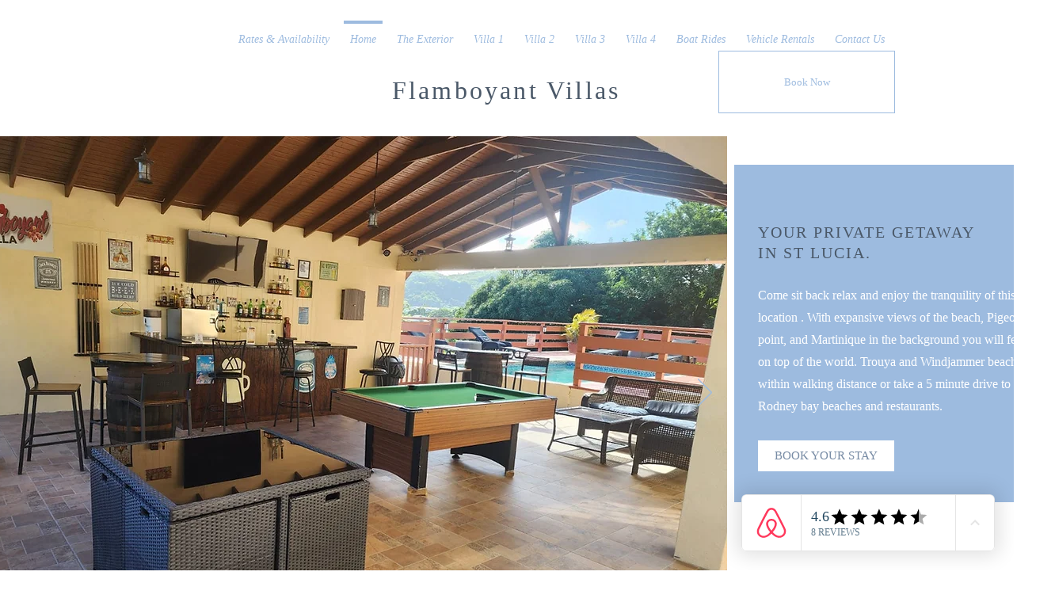

--- FILE ---
content_type: image/svg+xml
request_url: https://dev-reviews-mkp.nyc3.cdn.digitaloceanspaces.com/dev-mkp-airbnb-reviews/airbnb-reviews/Icons/LeadIconPack/icon-brand-airbnb.svg
body_size: 1081
content:
<svg width="24" height="24" viewBox="0 0 24 24" fill="none" xmlns="http://www.w3.org/2000/svg">
<path d="M22.2032 16.5515C22.0901 16.2921 21.977 16.011 21.8638 15.7732C21.6828 15.384 21.5018 15.0164 21.3435 14.6705L21.3208 14.6488C19.7598 11.4056 18.0856 8.11911 16.3209 4.87587L16.253 4.74614C16.072 4.42182 15.891 4.07587 15.71 3.72993C15.4838 3.34074 15.2575 2.92993 14.8955 2.54074C14.1715 1.67587 13.1308 1.2002 12.0222 1.2002C10.891 1.2002 9.87291 1.67587 9.1263 2.49749C8.78694 2.88668 8.53807 3.29749 8.31182 3.68668C8.13083 4.03263 7.94983 4.37857 7.76884 4.7029L7.70097 4.83263C5.95889 8.07587 4.26206 11.3624 2.70098 14.6056L2.67835 14.6488C2.51998 14.9948 2.33899 15.3624 2.15799 15.7515C2.04487 15.9894 1.93175 16.2488 1.81863 16.5299C1.52451 17.3299 1.43401 18.0867 1.54713 18.8651C1.796 20.4867 2.92722 21.8488 4.4883 22.4543C5.07654 22.6921 5.6874 22.8002 6.32088 22.8002C6.50187 22.8002 6.72812 22.7786 6.90911 22.757C7.65572 22.6705 8.42495 22.4326 9.17155 22.0218C10.0992 21.5245 10.9815 20.811 11.977 19.7732C12.9724 20.811 13.8774 21.5245 14.7824 22.0218C15.529 22.4326 16.2982 22.6705 17.0448 22.757C17.2258 22.7786 17.4521 22.8002 17.6331 22.8002C18.2666 22.8002 18.9 22.6921 19.4656 22.4543C21.0494 21.8488 22.1579 20.4651 22.4068 18.8651C22.5878 18.1083 22.4973 17.3515 22.2032 16.5515ZM11.9996 17.6759C10.7779 16.2056 9.98603 14.8218 9.71454 13.6542C9.60141 13.157 9.57879 12.7245 9.64666 12.3353C9.69191 11.9894 9.82766 11.6867 10.0087 11.4272C10.4385 10.8434 11.1625 10.4759 11.9996 10.4759C12.8367 10.4759 13.5833 10.8218 13.9905 11.4272C14.1715 11.6867 14.3073 11.9894 14.3525 12.3353C14.4204 12.7245 14.3978 13.1786 14.2847 13.6542C14.0132 14.8002 13.2213 16.184 11.9996 17.6759ZM21.0267 18.6921C20.8684 19.8164 20.0765 20.7894 18.9679 21.2218C18.4249 21.438 17.8367 21.5029 17.2485 21.438C16.6828 21.3732 16.1172 21.2002 15.529 20.8759C14.7145 20.4434 13.9 19.7732 12.9498 18.7786C14.443 17.0272 15.348 15.4272 15.6874 14.0002C15.8457 13.3299 15.8684 12.7245 15.8005 12.1624C15.71 11.6218 15.5064 11.1245 15.1896 10.6921C14.4883 9.71911 13.3118 9.15695 11.9996 9.15695C10.6874 9.15695 9.51092 9.74074 8.80956 10.6921C8.49282 11.1245 8.2892 11.6218 8.1987 12.1624C8.10821 12.7245 8.13083 13.3515 8.31182 14.0002C8.65119 15.4272 9.57879 17.0488 11.0494 18.8002C10.1218 19.7948 9.28467 20.4651 8.4702 20.8975C7.88196 21.2218 7.31635 21.3948 6.75074 21.4597C6.13988 21.5245 5.55165 21.438 5.03129 21.2434C3.92269 20.811 3.13084 19.838 2.97247 18.7137C2.9046 18.1732 2.94985 17.6326 3.17609 17.0272C3.24396 16.811 3.35708 16.5948 3.47021 16.3353C3.62858 15.9894 3.80957 15.6218 3.99057 15.2542L4.01319 15.211C5.57427 11.9894 7.24848 8.7029 8.99056 5.5029L9.05843 5.37317C9.23943 5.04884 9.42042 4.7029 9.60141 4.37857C9.78241 4.03263 9.98603 3.7083 10.2349 3.42722C10.71 2.9083 11.3435 2.62722 12.0448 2.62722C12.7462 2.62722 13.3797 2.9083 13.8548 3.42722C14.1037 3.7083 14.3073 4.03263 14.4883 4.37857C14.6693 4.7029 14.8503 5.04884 15.0313 5.37317L15.0991 5.5029C16.8186 8.72452 18.4928 12.011 20.0539 15.2326V15.2542C20.2349 15.6002 20.3932 15.9894 20.5742 16.3353C20.6874 16.5948 20.8005 16.811 20.8684 17.0272C21.0494 17.5894 21.1172 18.1299 21.0267 18.6921Z" fill="#FF5A5F"/>
</svg>


--- FILE ---
content_type: image/svg+xml
request_url: https://dev-reviews-mkp.nyc3.cdn.digitaloceanspaces.com/dev-mkp-airbnb-reviews/airbnb-reviews/Icons/actions/icon-actions-star-rate-on_50.svg
body_size: -194
content:
<svg width="30" height="30" viewBox="0 0 30 30" fill="none" xmlns="http://www.w3.org/2000/svg">
<path d="M15.5 3L11.9875 11.2875L3 12.05L9.825 17.9625L7.775 26.75L15.5 22.0875V3Z" fill="#F7802F"/>
</svg>
